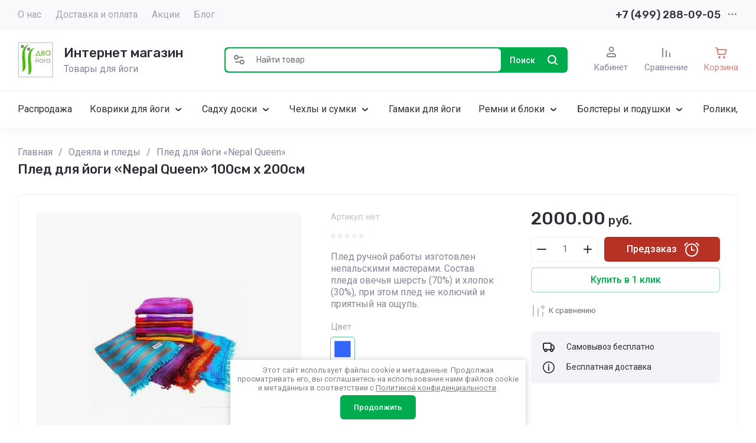

--- FILE ---
content_type: text/css
request_url: https://dvayoga.ru/t/v759/images/site.addons.scss.css
body_size: 3946
content:
body .card-block-3__pic {
  width: 110px;
  height: 110px; }

body .card-block-3__item {
  align-items: center; }

.map-select .jq-selectbox {
  vertical-align: middle;
  cursor: pointer;
  width: 100%; }

.map-select .jq-selectbox__select {
  height: 32px;
  background-color: #fff;
  font: 12px/28px Arial, sans-serif;
  color: rgba(0, 0, 0, 0.55);
  border: 2px solid rgba(0, 0, 0, 0.1); }

.map-select .jq-selectbox__select-text {
  display: block;
  overflow: hidden;
  white-space: nowrap;
  text-overflow: ellipsis;
  padding: 0 25px 0 7px; }

.map-select .jq-selectbox__trigger {
  position: absolute;
  top: 50%;
  right: 10px;
  margin-top: -3px;
  width: 11px;
  height: 7px; }

.map-select .jq-selectbox__trigger-arrow {
  position: absolute;
  left: 0;
  right: 0;
  width: 11px;
  height: 7px;
  background: url("data:image/svg+xml,%3Csvg%20version%3D%221.1%22%20baseProfile%3D%22full%22%20xmlns%3D%22http%3A%2F%2Fwww.w3.org%2F2000%2Fsvg%22%20xmlns%3Axlink%3D%22http%3A%2F%2Fwww.w3.org%2F1999%2Fxlink%22%20xmlns%3Aev%3D%22http%3A%2F%2Fwww.w3.org%2F2001%2Fxml-events%22%20xml%3Aspace%3D%22preserve%22%20x%3D%220px%22%20y%3D%220px%22%20width%3D%2211px%22%20height%3D%227px%22%20%20viewBox%3D%220%200%2011%207%22%20preserveAspectRatio%3D%22none%22%20shape-rendering%3D%22geometricPrecision%22%3E%22%3Cpath%20fill%3D%22%23000000%22%20d%3D%22M%202.96%201.29%20C%202.96%201.29%205.97%204.11%205.97%204.11%20C%205.97%204.11%209.06%201.21%209.06%201.21%20C%209.06%201.21%209.06%201.21%209.06%201.21%20C%209.26%201.02%209.55%200.91%209.86%200.91%20C%2010.49%200.91%2011.01%201.4%2011.01%202%20C%2011.01%202.3%2010.88%202.57%2010.68%202.76%20C%2010.68%202.76%2010.69%202.77%2010.69%202.77%20C%2010.69%202.77%206.8%206.42%206.8%206.42%20C%206.8%206.42%206.8%206.42%206.8%206.42%20C%206.59%206.63%206.3%206.75%205.97%206.75%20C%205.97%206.75%205.97%206.75%205.97%206.75%20C%205.97%206.75%205.97%206.75%205.97%206.75%20C%205.64%206.75%205.35%206.63%205.14%206.42%20C%205.14%206.42%205.14%206.42%205.14%206.42%20C%205.14%206.42%201.25%202.77%201.25%202.77%20C%201.25%202.77%201.25%202.76%201.25%202.76%20C%201.06%202.57%200.93%202.3%200.93%202%20C%200.93%201.4%201.45%200.91%202.09%200.91%20C%202.43%200.91%202.75%201.06%202.96%201.29%20Z%22%20fill-rule%3D%22evenodd%22%3E%3C%2Fpath%3E%3C%2Fsvg%3E") 0 0 no-repeat;
  opacity: 0.55; }

.map-select .jq-selectbox:hover .jq-selectbox__select {
  border-color: rgba(0, 0, 0, 0.15);
  color: rgba(0, 0, 0, 0.85); }

.map-select .jq-selectbox__dropdown {
  box-sizing: border-box;
  width: 100%;
  padding: 0;
  background: #fff;
  font: 13px/28px Arial, sans-serif;
  margin-top: -1px;
  border: 2px solid rgba(0, 0, 0, 0.15); }

.map-select .jq-selectbox__search {
  margin: 5px; }

.map-select .jq-selectbox__search input {
  box-sizing: border-box;
  width: 100%;
  margin: 0;
  padding: 5px 27px 6px 8px;
  border: 1px solid #ccc;
  border-radius: 3px;
  outline: none;
  background: url('[data-uri]') no-repeat 100% 50%;
  box-shadow: inset 1px 1px #f1f1f1;
  color: #333;
  -webkit-appearance: textfield; }

.map-select .jq-selectbox__not-found {
  margin: 5px;
  padding: 5px 8px 6px;
  background: #f0f0f0;
  font-size: 13px; }

.map-select .jq-selectbox ul {
  margin: 0;
  padding: 0; }

.map-select .jq-selectbox li {
  padding: 8px 10px;
  -webkit-user-select: none;
  -moz-user-select: none;
  -ms-user-select: none;
  user-select: none;
  white-space: nowrap;
  color: #231f20;
  white-space: normal;
  line-height: 1;
  color: rgba(0, 0, 0, 0.55); }

.map-select .jq-selectbox li.selected {
  color: #f55c6c; }

#shop2-order-delivery .options-list .shop2-delivery--item__tab .label .delivery-items .map-select {
  z-index: 1;
  position: relative; }

.map-select .jq-selectbox ul {
  max-height: 60vh; }

body .site-forms-block__inner, body .site-footer-nav__inner, body .site-footer-bottom__inner {
  padding-top: 20px;
  padding-bottom: 20px; }
  body .site-footer-bottom__bot {
    display: none; }

@media (max-width: 768px) {
  .map-select .jq-selectbox ul {
    max-height: 100vh; } }

.bottom-menu-wrap {
  flex: 1 0 0;
  padding: 0 10px; }
  .bottom-menu-wrap ul {
    margin: 0;
    padding: 0;
    list-style: none;
    display: flex;
    flex-wrap: wrap; }
    .bottom-menu-wrap ul li {
      width: 33.33%;
      padding: 0 10px; }
      .bottom-menu-wrap ul li a {
        display: inline-block;
        vertical-align: top;
        text-decoration: none;
        color: var(--on_gr_bg_acc_text);
        padding: 7px 0;
        line-height: 1.2; }
        .bottom-menu-wrap ul li a:hover {
          text-decoration: underline; }

body .site-footer-bottom__colum {
  width: 320px; }
  body .site-footer-nav__column {
    flex: 1; }
  body .gift-wrap {
    color: var(--on_gr_bg_acc_text);
    text-decoration: none;
    font-weight: 500; }
  body .gift-image {
    display: block;
    font-size: 0; }
  @media (max-width: 1260px) and (min-width: 1025px) {
  body .site-footer-bottom__colum {
    width: 290px; }
    body .site-footer-bottom__colum.site-footer-bottom__colum-left {
      width: 200px; } }
  @media (max-width: 1024px) {
  body .site-footer-bottom__colum {
    width: 100%; }
  body .bottom-menu-wrap {
    padding: 15px 0; }
    body .bottom-menu-wrap ul li {
      padding: 0 20px 0 0; } }
  @media (min-width: 768px) and (max-width: 1023px) {
  body .site-footer-nav__column {
    flex: initial; }
    body .site-footer-nav__column:last-child {
      margin-top: 20px; } }
  @media (max-width: 767px) {
  body .site-footer-nav__column {
    flex: initial; } }
  @media (max-width: 480px) {
  body .bottom-menu-wrap ul li {
    width: 50%; }
    body .bottom-menu-wrap ul li a {
      font-size: 15px; } }

.shop2-skidka {
  border-bottom: 1px solid #a3a3a3;
  margin: 0 0 15px; }

.shop2-skidka-title {
  font-size: 14px;
  color: #001705;
  padding: 0 3px 6px; }

.shop2-skidka-item {
  padding: 5px 0 6px 7px;
  border-top: 1px solid #a3a3a3;
  color: #050000;
  line-height: 0;
  font-size: 0;
  -webkit-transition: all 0.3s;
  -moz-transition: all 0.3s;
  -o-transition: all 0.3s;
  -ms-transition: all 0.3s;
  transition: all 0.3s;
  background: none; }

.shop2-skidka-item-active {
  background: #00ab4e;
  color: #fff; }

.shop2-skidka-item-inner {
  display: inline-block;
  vertical-align: top;
  width: 50%;
  font-size: 14px;
  line-height: normal;
  box-sizing: border-box;
  padding-right: 5px; }

.shop2-skidka-item-inner2 {
  display: inline-block;
  vertical-align: top;
  width: 20%;
  font-size: 14px;
  line-height: normal;
  box-sizing: border-box;
  padding-right: 5px; }

.shop2-skidka-item-inner3 {
  display: inline-block;
  vertical-align: top;
  width: 30%;
  font-size: 14px;
  line-height: normal; }

body .site-slider__pic img {
  object-fit: contain; }

body .site-brands__container img {
  object-fit: contain; }

body .shop2-order-options #shop2-order-delivery .shop2-delivery--item__tab.disabled .label.point .delivery-tab--icon {
  background-image: url(/g/shop2v2/default/images/points-icon-disable.svg); }
  body #shop2-order-delivery .shop2-delivery--item__tab.disabled .label.courier .delivery-tab--icon {
    background-image: url(/g/shop2v2/default/images/сourier-icon-disable.svg); }
  body #shop2-order-delivery .shop2-delivery--item__tab.disabled .label.mail .delivery-tab--icon {
    background-image: url(/g/shop2v2/default/images/mail-icon-disable.svg); }
  body #shop2-order-delivery .shop2-delivery--item__tab .label.point .delivery-tab--icon {
    background-image: url(points-icon-blue.svg); }
  body #shop2-order-delivery .shop2-delivery--item__tab .label.courier .delivery-tab--icon {
    background-image: url(sourier-icon-blue.svg); }
  body #shop2-order-delivery .shop2-delivery--item__tab .label.mail .delivery-tab--icon {
    background-image: url(mail-icon-blue.svg); }
  body .deligate_points_fields {
    background: #f4f4f4; }
  body .shop2-delivery-step {
    color: #000; }
    @media (min-width: 769px) {
  body .shop2-delivery-step {
    line-height: 1; } }
  body #shop2-order-delivery .shop2-delivery--item__tab .label .delivery-tab--icon {
    margin-right: 12px; }
  body #shop2-order-delivery .shop2-delivery--item__tab .label .delivery-items .option-type .option-label strong {
    white-space: inherit;
    text-align: right; }
  body #shop2-order-delivery .options-list .shop2-delivery--item__tab .label .delivery-items .option-type .option-label {
    flex-wrap: wrap; }
  body #shop2-order-delivery .options-list .shop2-delivery--item__tab .label .delivery-items .option-type .option-label > span + span {
    padding-left: 35px; }
  body #shop2-order-delivery .options-list {
    margin-top: 20px; }
  body .deligate_points_fields .delivery-point {
    flex-wrap: wrap;
    justify-content: space-between; }
  body .deligate_points_fields .delivery-point div + div {
    padding-left: 0; }
  body #shop2-order-delivery .shop2-delivery--item__tab .label .delivery-items .option-type .option-details .option-details {
    margin-left: 0; }
  body .point-cost {
    white-space: nowrap; }
  body #shop2-order-delivery .g-form-field__value {
    display: block; }
    body #shop2-order-delivery .gr-select-wrapper:before {
      display: none; }
    body #shop2-order-delivery select {
      color: var(--on_gr_bg_acc_text_7);
      border: none;
      background-color: var(--gr_bg);
      box-shadow: 0 0 0 1px transparent, inset 0 0 0 1px var(--on_gr_bg_border_4);
      border-radius: var(--gr_form_radius);
      width: 100%;
      height: auto;
      cursor: pointer;
      outline: 0;
      -webkit-appearance: none;
      -moz-appearance: none;
      transition: all 0.18s linear;
      position: relative;
      font-size: 14px;
      line-height: 20px;
      padding: 10px 50px 10px 20px;
      max-width: 400px;
      background: url("data:image/svg+xml,%3Csvg%20version%3D%221.1%22%20baseProfile%3D%22full%22%20xmlns%3D%22http%3A%2F%2Fwww.w3.org%2F2000%2Fsvg%22%20xmlns%3Axlink%3D%22http%3A%2F%2Fwww.w3.org%2F1999%2Fxlink%22%20xmlns%3Aev%3D%22http%3A%2F%2Fwww.w3.org%2F2001%2Fxml-events%22%20xml%3Aspace%3D%22preserve%22%20x%3D%220px%22%20y%3D%220px%22%20width%3D%2211px%22%20height%3D%226px%22%20%20viewBox%3D%220%200%2011%206%22%20preserveAspectRatio%3D%22none%22%20shape-rendering%3D%22geometricPrecision%22%3E%22%3Cpath%20fill%3D%22mainColor1%22%20d%3D%22M11.011%2C1.084%20L5.850%2C6.011%20L5.500%2C5.677%20L5.150%2C6.011%20L-0.011%2C1.084%20L1.136%2C-0.011%20L5.500%2C4.155%20L9.865%2C-0.011%20L11.011%2C1.084%20Z%22%2F%3E%3C%2Fsvg%3E") right 20px top 50% no-repeat; }
      body #shop2-order-delivery select:hover, body #shop2-order-delivery select:focus {
        color: var(--on_gr_bg_acc_text_7);
        border: none;
        background-color: var(--gr_bg);
        box-shadow: 0 0 0 1px transparent, inset 0 0 0 2px var(--gr_primary); }
    body #shop2-order-delivery .map-select select {
      max-width: none; }
    body #shop2-order-delivery .g-form-control-text, body #shop2-order-delivery .g-form-control-textarea {
      min-width: 0 !important;
      max-width: 400px; }
  body .shop2-order-options.shop2-delivery .options-list .option-type .option-label span:before, body .shop2-delivery .options-list .option-type .option-label span:before {
    display: none; }
  body #shop2-order-delivery .options-list .shop2-delivery--item__tab .label .delivery-items .option-type .option-label .control-radio__label::before {
    display: block;
    position: absolute;
    top: 50%;
    left: 0;
    width: 26px;
    height: 26px;
    content: '';
    margin-top: -13px;
    border: none;
    background: var(--on_gr_bg_bg_8);
    box-shadow: 0 0 0 1px transparent, inset 0 0 0 1px var(--on_gr_bg_border_4);
    border-radius: 50%;
    transition: background-color 0.2s, box-shadow 0.2s; }
  body #shop2-order-delivery .options-list .shop2-delivery--item__tab .label .delivery-items .option-type .option-label .control-radio__label::after {
    display: none; }
  body #shop2-order-delivery .options-list .shop2-delivery--item__tab .label .delivery-items .option-type .option-label input:checked + .control-radio__label:before {
    border: none;
    box-shadow: inset 0 0 0 5px var(--gr_primary);
    background: var(--gr_bg); }
  body #shop2-order-delivery .options-list .shop2-delivery--item__tab .label .delivery-items .option-type .option-label .control-radio__label, body #shop2-order-delivery .shop2-delivery--item__tab .label .delivery-items .option-type .option-label span.shop2-edost-day, body .shop2-order-options.shop2-delivery .options-list .option-type .option-label span, body .shop2-delivery .options-list .option-type .option-label span {
    max-width: none; }
  body .delivery-baloon-content div.buttons {
    margin: 0 -10px 0 0; }
    body .delivery-baloon-content div.buttons a, body .delivery-baloon-content div.buttons button {
      margin: 0 10px 10px 0;
      padding: 14px 20px; }
  body #shop2-order-delivery .options-list .shop2-delivery--item__tab .label .delivery-items .option-type.active-type .option-details .option-details {
    padding-bottom: 0; }
  @media (max-width: 768px) {
  body #shop2-order-delivery .options-list .shop2-delivery--item__tab .label .delivery-items, body #shop2-order-delivery .options-list .shop2-delivery--item__tab .label .delivery-items .option-type {
    padding-left: 10px;
    padding-right: 10px; }
  body #shop2-order-delivery .options-list .shop2-delivery--item__tab .label .delivery-items .option-type .option-details {
    margin-left: 0; }
  body #shop2-order-delivery + .text-right a {
    margin-left: 0 !important; } }
  @media (max-width: 340px) {
  body #shop2-order-delivery + .text-right a, body #shop2-order-delivery + .text-right button {
    width: 100%; } }
  body .shop2-order-options.shop2-delivery h2 + #shop2-order-delivery .options-list, body .shop2-delivery h2 + #shop2-order-delivery .options-list {
    margin-top: 0; }


--- FILE ---
content_type: text/css
request_url: https://dvayoga.ru/t/v759/images/css/seo-styles.scss.css
body_size: 100
content:
/*body {
 .main-blocks .main-products__title, .main-blocks .main-text__title, .recent-block__title, .site_title {
 font-size: 30px;
 @media (max-width: 767px) {
 font-size: 18px;
 }
 }
 .site-actions__box {
 background: #00ab4e;
 }
 .site-actions__text {
 color: #fff;
 }
 .site-actions__title {
 color: #ffffff;
 }
 }*/


--- FILE ---
content_type: application/javascript
request_url: https://dvayoga.ru/t/v759/images/site.addons.js
body_size: 5190
content:
// id 650

shop2_gr.queue.cartPage = function(){
	$(document).on('click', '.cart-params__more-btn', function(){
		var $parent     = $(this).parents('.cart-params');
		var $params     = $parent.find('.cart-params__body');
		var currentText = $(this).data('text');
		var hideText    = $('html').attr('lang') == 'ru' ? 'Свернуть' : 'Hide';

		if ($(this).hasClass('active')) {
			$(this).removeClass('active');
			$(this).find('ins').text(currentText);
		} else {
			$(this).addClass('active');
			$(this).find('ins').text(hideText);
		};

		$params.stop().slideToggle(250);
	});


	if (shop2.mode=='cart') {
		$('.shop2-warning').prependTo('.cart-page__left');		
	};
	
	/*Автопересчет в корзине*/
	if (shop2.mode=='cart') {
		var cartURL = shop2.uri + "/cart",
			hash = {
			    del: shop2.apiHash.cartRemoveItem,
			    up: shop2.apiHash.cartUpdate
			},
	        ajax, $idd,
	        shopCartDiv = $('.cart-page'),
	        cartPreloader = '<div class="gr-preloader-holder"><div class="gr-preloader"><svg xmlns="http://www.w3.org/2000/svg" width="34" height="26" viewBox="0 0 120 30" fill="#fff"><script xmlns=""></script> <circle cx="15" cy="15" r="15"> <animate attributeName="r" from="15" to="15" begin="0s" dur="0.8s" values="15;9;15" calcMode="linear" repeatCount="indefinite"></animate> <animate attributeName="fill-opacity" from="1" to="1" begin="0s" dur="0.8s" values="1;.5;1" calcMode="linear" repeatCount="indefinite"></animate> </circle> <circle cx="60" cy="15" r="9" fill-opacity="0.3"> <animate attributeName="r" from="9" to="9" begin="0s" dur="0.8s" values="9;15;9" calcMode="linear" repeatCount="indefinite"></animate> <animate attributeName="fill-opacity" from="0.5" to="0.5" begin="0s" dur="0.8s" values=".5;1;.5" calcMode="linear" repeatCount="indefinite"></animate> </circle> <circle cx="105" cy="15" r="15"> <animate attributeName="r" from="15" to="15" begin="0s" dur="0.8s" values="15;9;15" calcMode="linear" repeatCount="indefinite"></animate> <animate attributeName="fill-opacity" from="1" to="1" begin="0s" dur="0.8s" values="1;.5;1" calcMode="linear" repeatCount="indefinite"></animate> </circle></svg></div></div>';
	        
	    $('.shop2-order-form ~ .form-item.form-item-submit button.shop2-btn').append(cartPreloader);
	
		shop2.on("afterCartAddItem", function(d, status) {
            if (!d.errstr.length) {
                getCart();
            };
        });
	    
	    $(document).on('click', '#shop2-color-ext-select li.param-value:not(.shop2-color-ext-selected)', function() {
			clearTimeout($idd);
	        $idd = setTimeout(updateForm, 500);
	        $('.shop2-cart-update').hide();
		});
	
	    function getCart(callback) {
	        if (ajax) ajax.abort();
	        ajax = $.ajax({
	            url: cartURL + "?cart_only=1",
	            async: true,
	            success: function(data) {
	            	var $shopWarning = $(data).filter('.shop2-warning').clone();

	                $('.cart-page__top').html($(data).find('.cart-page__top').html());
	                $('.cart-page__bottom').html($(data).find('.cart-page__bottom').html());
	                
	                $shopWarning.prependTo('.cart-page__left');
	                initCart(shopCartDiv);
	                
	                $('.shop2-order-form ~ .form-item.form-item-submit button.shop2-btn').removeClass('gr-preloader-active');
	                
                    shop2.queue.bonus();
                    
                    setPrices();
	                
	                if (typeof callback === 'function') {
	                	setTimeout(function(){
	                		callback();
	                	}, 100);
	                }
	            }
	        });
	    };
	    
	    function initDelivery() {
	    	if ($('.shop2-order-form ~ .form-item.form-item-submit button.shop2-btn').find('.gr-preloader-holder').length<1) {
	    		$('.shop2-order-form ~ .form-item.form-item-submit button.shop2-btn').append(cartPreloader);
	    	};
	    	
	    	/*Код из shop2.queue.cart*/
	    	$('#shop2-deligate-calc').on('click', function(e) {
			    var data = {},
			        delivery = $('#shop2-order-delivery'),
			        tabs = delivery.find('.shop2-delivery--item__tab');
			
			    $('#shop2-perfect-form').find('input, textearea, select').each(function() {
			        var $this = $(this);
			        if (this.tagName === 'INPUT' && this.type === 'checkbox') {
			            if (this.checked) {
			                data[this.name] = 'on';
			            }
			        } else {
			            data[this.name] = $(this).val();
			        }
			    });
			
			    e.preventDefault();
			    tabs.removeClass('active-tab');
			    tabs.removeClass('point');
			    delivery.addClass('preloader');
			    $('#shop2-delivery-wait').show();
			    $('input#address').blur();
			    $('#shop2-deligate-calc').hide();
			
			    $.ajax({
			        url: '/-/x-api/v1/public/?method=deligate/calc&param[get_vars][]',
			        type: 'post',
			        dataType: 'json',
			        data: data,
			        success: function(result) {
			            delivery.removeClass('preloader');
			            $('#shop2-delivery-wait').hide();
			            $('#shop2-order-delivery').html(result.result.html);
			            $('#shop2-order-delivery').append('<div class="preloader"><div class="spinner"></div></div>');
			            $('#shop2-order-delivery').find('.delivery-items').each(function() {
			                var $this = $(this);
			                if ($.trim($this.text()) == "") {
			                    $this.parents('.shop2-delivery--item__tab:first').addClass('disabled');
			                }
			            });
			            if (result.result.error) {
			                shop2.alert(result.result.error);
			            } else {
			
			                var dadataJson = $.parseJSON($('#dadata').val()),
			                    coordsCenter = [dadataJson.geo_lat, dadataJson.geo_lon];
			
			                shop2.queue.edost2();
			                $('#shop2-ems-calc, #shop2-edost-calc').on('click', function(e) {
			                    var $this = $(this);
			                    var attach_id = $this.data('attach-id');
			                    var to = $('select[name=' + attach_id + '\\[to\\]]');
			                    var zip = $('input[name=' + attach_id + '\\[zip\\]]');
			                    var order_value = $('input[name=' + attach_id + '\\[order_value\\]]');
			
			                    if (to.length == 0) {
			                        to = $('#shop2-edost2-to');
			                    }
			
			                    e.preventDefault();
			
			                    to = to.get(0) ? to.val() : '';
			                    zip = zip.get(0) ? zip.val() : '';
			                    order_value = order_value.prop("checked") ? 'on' : '';
			
			                    shop2.delivery.calc(attach_id, 'to=' + to + '&zip=' + zip + '&order_value=' + order_value, function(d) {
			                        if (!d.data && d.errstr) {
			                            shop2.alert(d.errstr);
			                            $('#delivery-' + attach_id + '-cost').html(0);
			                        } else {
			                            $('#delivery-' + attach_id + '-cost').html(d.data.cost);
			
			                            if (d.data.html) {
			                                $('#delivery-' + attach_id + '-html').html(d.data.html);
			                                shop2.queue.edost();
			                            }
			                        }
			                    });
			
			                });
			                $('#shop2-deligate-calc').hide();
			            }
			        }
			    });
			});	
			/*Код из shop2.queue.cart*/
			
			/*Код из shop2.queue.delivery*/
			$('#shop2-order-delivery').find('.delivery-items').each(function() {
			    var $this = $(this);
			    if ($.trim($this.text()) == "") {
			        $this.parents('.shop2-delivery--item__tab:first').addClass('disabled');
			    }
			});
			$('#shop2-ems-calc, #shop2-edost-calc').on('click', function(e) {
			    var $this = $(this);
			    var attach_id = $this.data('attach-id');
			    var to = $('select[name=' + attach_id + '\\[to\\]]');
			    var zip = $('input[name=' + attach_id + '\\[zip\\]]');
			    var order_value = $('input[name=' + attach_id + '\\[order_value\\]]');
			
			    if (to.length == 0) {
			        to = $('#shop2-edost2-to');
			    }
			
			    e.preventDefault();
			
			    to = to.get(0) ? to.val() : '';
			    zip = zip.get(0) ? zip.val() : '';
			    order_value = order_value.prop("checked") ? 'on' : '';
			
			    shop2.delivery.calc(attach_id, 'to=' + to + '&zip=' + zip + '&order_value=' + order_value, function(d) {
			        if (!d.data && d.errstr) {
			            shop2.alert(d.errstr);
			            $('#delivery-' + attach_id + '-cost').html(0);
			        } else {
			            $('#delivery-' + attach_id + '-cost').html(d.data.cost);
			
			            if (d.data.html) {
			                $('#delivery-' + attach_id + '-html').html(d.data.html);
			                shop2.queue.edost();
			            }
			        }
			    });
			
			});
			/*Код из shop2.queue.delivery*/
	    };
	
	    function initCart($div) {
	        var $form = $div.find("#shop2-cart"),
	            $inp = $form.find("input:text"),
	            $item = $form.find(".cart-products__item"),
	            $recalc = $("a.shop2-cart-update"),
	            $minus = $form.find(".amount-minus"),
	            $plus = $form.find(".amount-plus");
	
	        if (!$form.length) return;
	        
	        shop2_gr.methods.amountInit();
	        
	        if (shop2.mode=='cart') {
				$('.shop2-warning').prependTo('.cart-page__left');		
			};
	        
	        $('.cart-total-checkout, .cart-total-order-checkout, .cart-registration-btn').append(cartPreloader);
	        
	        $('[data-remodal-id="cart-auth-remodal"]').remodal({
				hashTracking: false
			});
			
			$('[data-remodal-id="coupon-remodal"]').remodal({
				hashTracking: false
			});
	        
	        $('#shop2-cart .cart-delete a').off('click');
	        
	        $item.each(function(){
	        	var $del = $(this).find(".cart-delete a");
	        	var $input = $(this).find(".shop2-product-amount input");
	        	var $button = $(this).find(".shop2-product-amount button");
	        	var $select = $(this).find("select.param-value");
	        	
				
				$select.on('change', function() {
					clearTimeout($idd);
			        $idd = setTimeout(updateForm, 500);
			        $('.shop2-cart-update').hide();
				});
	        	
	        	$input.on('change', function() {
			        clearTimeout($idd);
		            $idd = setTimeout(updateForm, 1000);
		            $('.shop2-cart-update').hide();
		            
		            $('.cart-total-checkout, .cart-total-order-checkout, .cart-registration-btn, .shop2-order-form ~ .form-item.form-item-submit button.shop2-btn').addClass('gr-preloader-active');
			    });
			    
			    $button.on('click', function() {
			        clearTimeout($idd);
		            $idd = setTimeout(updateForm, 1000);
		            $('.shop2-cart-update').hide();
		            
		            $('.cart-total-checkout, .cart-total-order-checkout, .cart-registration-btn, .shop2-order-form ~ .form-item.form-item-submit button.shop2-btn').addClass('gr-preloader-active');
			    });
	        	
	        	$del.on("click", function(e) {
		        	var $this = $(this),
		                kind_id = $this.data('id');
		                
					e.preventDefault();
					
					$('.cart-total-checkout, .cart-total-order-checkout, .cart-registration-btn, .shop2-order-form ~ .form-item.form-item-submit button.shop2-btn').addClass('gr-preloader-active');
		
		            kind_id = kind_id.toString().replace(/\"/g, '\\"').replace(/\'/g, '"');
		            kind_id = $.parseJSON(kind_id);
		
		            shop2.trigger('beforeCartRemoveItem');
		
		            $.ajax({
		                url: '/-/shop2-api/?cmd=cartRemoveItem',
		                async: true,
		                dataType: "json",
		                data: {
		                    hash: hash.del,
		                    ver_id: shop2.verId,
		                    kind_id: kind_id
		                },
		                success: function (d, status) {
		                    sessionStorage.setItem('cart-reload', 1);
		                    getCart();
		                    setTimeout(function(){
		                    	$('.gr-cart-total-amount').text($('#shop2-cart').data('cart-amount') || '0');
		                    }, 1100);
		                    
		                    if (d.data.cart.length == 0) {
								document.location = shop2.uri + "?mode=cart&action=cleanup";
		                    };
		                }
		            });
		
		            return false;
		        });
	        });
	
	        $recalc.on("click", function(e) {
	            e.preventDefault();
	            updateForm();
	            return false;
	        });
	        
	        
	        shop2.on('afterCartAddCoupon, afterCartRemoveCoupon', function() {
			    document.location.reload();
			});
			
			$('.coupon-btn').on('click', function(e) {
			    var coupon = $('#coupon'),
			        code = coupon.val();
			
			    e.preventDefault();
			
			    if (code) {
			        shop2.cart.addCoupon(code);
			    }
			});
			
			
			$('.coupon-delete').on('click', function(e) {
			    var $this = $(this),
			        code = $this.data('code');
			
			    e.preventDefault();
			
			    if (code) {
			        shop2.cart.removeCoupon(code);
			    }
			});
	    };
	    
	    function updateForm() {
        	var data = $("#shop2-cart").serialize();
        	
            shop2.trigger('beforeCartUpdate');

            $.ajax({
                type: "POST",
                url: 
                '/-/shop2-api/?cmd=cartUpdate' +
                '&ver_id=' + shop2.verId +
                '&hash=' + hash.up +
                '&' + data,
                async: true,
                success: function (d, status) {
                    sessionStorage.setItem('cart-reload', 1);
                    getCart(function(){
                    	$('.gr-cart-total-amount').text($('#shop2-cart').data('cart-amount') || '0');
	                    $('.gr-cart-total-sum ins').text($('.last_item .cart-total__body').data('total-price'));
                    });
                    shop2.trigger('afterCartUpdated');
                    initDelivery();
                }
            });

            return false;
        };
	    
	    initCart(shopCartDiv);
	};
    /*Автопересчет в корзине*/
    
    $('.cart-products__item').each(function(){
	    if ($(this).find('.amount-min').length) {
	        $(this).find('.cart-sum').css('margin-top', $(this).find('.amount-min').outerHeight(true))
	    };
	});
	
	var cart_amount_min_timeout;

    $(window).on('resize', function() {
        if (cart_amount_min_timeout) {
            clearTimeout(cart_amount_min_timeout);
        };

        cart_amount_min_timeout = setTimeout(function() {
            $('.cart-products__item').each(function(){
			    if ($(this).find('.amount-min').length) {
			        $(this).find('.cart-sum').css('margin-top', $(this).find('.amount-min').outerHeight(true))
			    };
			});
        }, 50);
    });
}

function setPrices() {

	var $wrapper = $('.shop2-skidka-items').each(function(){
  		$(this).find('.shop2-skidka-item').sort(function(a, b) {
		    return +a.dataset.val - +b.dataset.val;
		}).appendTo($(this));	
  	});
	
	
	var price_origin = parseFloat($('.shop2-skidka-item0 .shop2-skidka-item-sum').attr('data-price'));
	
	$('.shop2-skidka-items').each(function(){
		$(this).find('.shop2-skidka-item').each(function(e){
			
			var $this = $(this);
			var per = parseFloat($this.attr('data-val'));
			
			price_origin = $(this).find('.shop2-skidka-item-sum').attr('data-price');
			
			var sum = Math.round((price_origin-(price_origin*per/100))).toString();
			
			
			$this.find('.shop2-skidka-item-sum').html(sum.replace(/^\s*(\d+)(\d{3})\s*([а-я\.]+)?\s*$/, '$1 $2 $3')).attr('data-price',sum)
			
		});	
	});
	
	
	var skidka_amount = $('.shop2-skidka-item').length;
	var skidka_0 = 0;
	$('.shop2-skidka-item').each(function(e){
		var $this = $(this);
		skidka_0 = skidka_0 + 1;
		if( skidka_0 < skidka_amount ){
			var dataTo = $('.shop2-skidka-item').eq(skidka_0).attr('data-amount')-1;
			$this.attr('data-to',dataTo);
		} else {
			$this.attr('data-to',999999999999);
		}
	})
	
	if(shop2.mode == 'cart') {
		
		$('.cart-products__item').each(function(){
			let $this = $(this),
				input = $this.find('.cart-product-amount input'),
				items = $this.find('.shop2-skidka-item');
				
			items.each(function(e){
				var $this2 = $(this);
				
				
				if ( parseInt(input.val()) >= parseInt($this2.attr('data-amount')) && parseInt(input.val()) <= parseInt($this2.attr('data-to')) ) {
					if (!$this2.hasClass('shop2-skidka-item-active')){
						items.removeClass('shop2-skidka-item-active');
						$this2.addClass('shop2-skidka-item-active');
					}
				} 
			});
		})
		
	}
}
;(function($) {
	'use strict';
	
	$(function(){
		
		if($('.map-select select').length) {
			$('.map-select select').styler({
				selectSearch: true
			});
		}
		
		$(document).ajaxComplete(function(){
			if($('.map-select select').length) {
				$('.map-select select').styler({
					selectSearch: true
				});
			}
		});
		
		setPrices();
		
		$(document).on('click','.shop2-product .shop2-product-amount button', function(e){
			var $this = $(this);
			var input = $('.shop2-product .shop2-product-amount input[type="text"]');
			var comma_separator_number_step = $.animateNumber.numberStepFactories.separator(' ');
			$('.shop2-skidka-item').each(function(e){
				var $this2 = $(this);
				
				if ( parseInt(input.val()) >= parseInt($this2.attr('data-amount')) && parseInt(input.val()) <= parseInt($this2.attr('data-to')) ) {
					if (!$(this).hasClass('shop2-skidka-item-active')){
						$('.shop2-skidka-item').removeClass('shop2-skidka-item-active');
						$(this).addClass('shop2-skidka-item-active');
						
						console.log(parseInt($(this).find('span').attr('data-price')), 11)
						
						$('.shop2-product .price-current strong').animateNumber({
							number: parseInt($(this).find('span').attr('data-price')),
	    					numberStep: comma_separator_number_step
						});
					}
				} 
			});
		});
		
		$(document).on('change','.shop2-product .shop2-product-amount input[type="text"]', function(e){
			var input = $(this);
			var comma_separator_number_step = $.animateNumber.numberStepFactories.separator(' ');
			$('.shop2-skidka-item').each(function(e){
				var $this2 = $(this);
				
				if ( parseInt(input.val()) >= parseInt($this2.attr('data-amount')) && parseInt(input.val()) <= parseInt($this2.attr('data-to')) ) {
					if (!$(this).hasClass('shop2-skidka-item-active')){
						$('.shop2-skidka-item').removeClass('shop2-skidka-item-active');
						$(this).addClass('shop2-skidka-item-active');
						
						$('.shop2-product .price-current strong').animateNumber({
							number: parseInt($(this).find('span').attr('data-price')),
	    					numberStep: comma_separator_number_step
						});
					}
				} 
			});
		});
		
	});
	
})(jQuery);

--- FILE ---
content_type: application/javascript
request_url: https://dvayoga.ru/t/v759/images/jquery.animatenumber.js
body_size: 1317
content:
/** @preserve jQuery animateNumber plugin v0.0.13
 * (c) 2013, Alexandr Borisov.
 * https://github.com/aishek/jquery-animateNumber
 */

// ['...'] notation using to avoid names minification by Google Closure Compiler
(function($) {
    var reverse = function(value) {
        return value.split('').reverse().join('');
    };

    var defaults = {
        numberStep: function(now, tween) {
            var floored_number = Math.floor(now),
                target = $(tween.elem);

            target.text(floored_number);
            
        }
    };

    var handle = function(tween) {
        var elem = tween.elem;
        if (elem.nodeType && elem.parentNode) {
            var handler = elem._animateNumberSetter;
            if (!handler) {
                handler = defaults.numberStep;
            }
            handler(tween.now, tween);
        }
    };

    if (!$.Tween || !$.Tween.propHooks) {
        $.fx.step.number = handle;
    } else {
        $.Tween.propHooks.number = {
            set: handle
        };
    }

    var extract_number_parts = function(separated_number, group_length) {
        var numbers = separated_number.split('').reverse(),
            number_parts = [],
            current_number_part,
            current_index,
            q;

        for (var i = 0, l = Math.ceil(separated_number.length / group_length); i < l; i++) {
            current_number_part = '';
            for (q = 0; q < group_length; q++) {
                current_index = i * group_length + q;
                if (current_index === separated_number.length) {
                    break;
                }

                current_number_part = current_number_part + numbers[current_index];
            }
            number_parts.push(current_number_part);
        }

        return number_parts;
    };

    var remove_precending_zeros = function(number_parts) {
        var last_index = number_parts.length - 1,
            last = reverse(number_parts[last_index]);

        number_parts[last_index] = reverse(parseInt(last, 10).toString());
        return number_parts;
    };

    $.animateNumber = {
        numberStepFactories: {

            append: function(suffix) {
                return function(now, tween) {
                    var floored_number = Math.floor(now),
                        target = $(tween.elem);

                    target.prop('number', now).text(floored_number + suffix);
                };
            },

            separator: function(separator, group_length, suffix) {
                separator = separator || ' ';
                group_length = group_length || 3;
                suffix = suffix || '';

                return function(now, tween) {
                    var floored_number = Math.floor(now),
                        separated_number = floored_number.toString(),
                        target = $(tween.elem);

                    if (separated_number.length > group_length) {
                        var number_parts = extract_number_parts(separated_number, group_length);

                        separated_number = remove_precending_zeros(number_parts).join(separator);
                        separated_number = reverse(separated_number);
                    }

                    target.prop('number', now).text(separated_number + suffix);
                };
            }
        }
    };

    $.fn.animateNumber = function() {
        var options = arguments[0],
            settings = $.extend({}, defaults, options),

            target = $(this),
            args = [settings];

        for (var i = 1, l = arguments.length; i < l; i++) {
            args.push(arguments[i]);
        }

        // needs of custom step function usage
        if (options.numberStep) {
            // assigns custom step functions
            var items = this.each(function() {
                this._animateNumberSetter = options.numberStep;
            });

            // cleanup of custom step functions after animation
            var generic_complete = settings.complete;
            settings.complete = function() {
                items.each(function() {
                    delete this._animateNumberSetter;
                });

                if (generic_complete) {
                    generic_complete.apply(this, arguments);
                }
            };
        }

        return target.animate.apply(target, args);
    };

}(jQuery));

--- FILE ---
content_type: text/javascript
request_url: https://counter.megagroup.ru/b5433b3e6215c06b21003cb67c60ced6.js?r=&s=1280*720*24&u=https%3A%2F%2Fdvayoga.ru%2Fmagazin%2Fodeyala-i-pledy%2Fpled-dlya-yogi-nepal-queen&t=%D0%9A%D1%83%D0%BF%D0%B8%D1%82%D1%8C%20%D0%BF%D0%BB%D0%B5%D0%B4%20%D0%B4%D0%BB%D1%8F%20%D0%B9%D0%BE%D0%B3%D0%B8%20%C2%ABNepal%20Queen%C2%BB&fv=0,0&en=1&rld=0&fr=0&callback=_sntnl1767387555922&1767387555922
body_size: 85
content:
//:1
_sntnl1767387555922({date:"Fri, 02 Jan 2026 20:59:15 GMT", res:"1"})